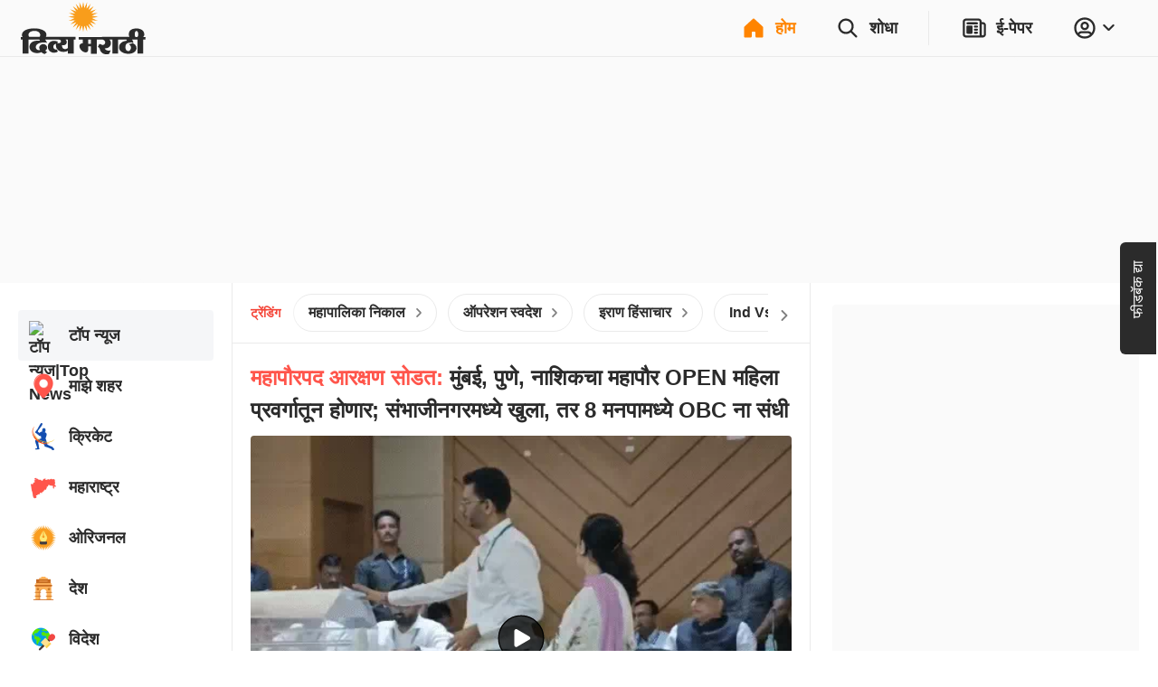

--- FILE ---
content_type: application/javascript; charset=utf-8
request_url: https://fundingchoicesmessages.google.com/f/AGSKWxXtmxcnQCQTXn6jurCtr9LMZVI481j9HHa8-39V1KVbB44iuub8xIIQ8BM_mB0161RMfkEroW4nJdBqTgHsfy8qnaLGWmfkX4GS8W1kxrb_Jigg9iBpKZtfQ-BvSVHbZ4cThbgnwalPjerGVZxOOSJvZ-6R1vKL3CVyiD4EfVW-L_1jmbKmyM6p1K9l/_.adgearpubs.-google-ads-/adv_left_/radioadembedgenre./adstub.
body_size: -1334
content:
window['1e1f9ea8-77ce-42ee-b45b-0db8cdaae5d7'] = true;